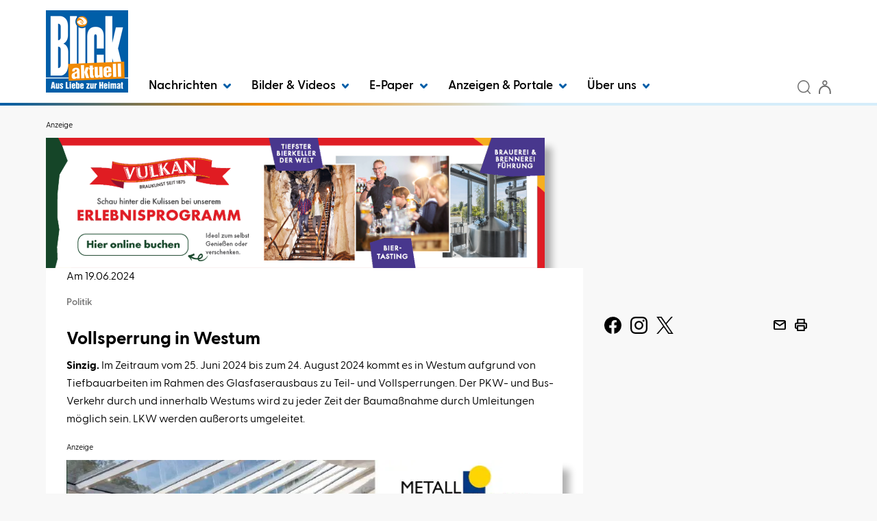

--- FILE ---
content_type: text/plain; charset=utf-8
request_url: https://www.blick-aktuell.de/Statistic/ViewCount/Update
body_size: -40
content:
{
  "ViewId": 84161588,
  "LogType": 863
}

--- FILE ---
content_type: text/javascript; charset=utf-8
request_url: https://www.blick-aktuell.de/Scripts/ModifiedLibs/mdetect/mdetect.js?_=67c1f90c
body_size: 7730
content:
/* MINIFY to '.' */

/* *******************************************
// Copyright 2010-2012, Anthony Hand
//
// File version date: April 23, 2012
//		Update:
//		- Updated DetectAmazonSilk(): Fixed an issue in the detection logic.  
//
// File version date: April 22, 2012 - Second update
//		Update: To address additional Kindle issues...
//		- Updated DetectRichCSS(): Excluded e-Ink Kindle devices. 
//		- Created DetectAmazonSilk(): Created to detect Kindle Fire devices in Silk mode. 
//		- Updated DetectMobileQuick(): Updated to include e-Ink Kindle devices and the Kindle Fire in Silk mode.  
//
// File version date: April 11, 2012
//		Update: 
//		- Added a new variable for the new BlackBerry Curve Touch (9380): deviceBBCurveTouch. 
//		- Updated DetectBlackBerryTouch() to support the new BlackBerry Curve Touch (9380). 
//
// File version date: January 21, 2012
//		Update: 
//		- Moved Windows Phone 7 to the iPhone Tier. WP7.5's IE 9-based browser is good enough now.  
//		- Added a new variable for 2 versions of the new BlackBerry Bold Touch (9900 and 9930): deviceBBBoldTouch. 
//		- Updated DetectBlackBerryTouch() to support the 2 versions of the new BlackBerry Bold Touch (9900 and 9930). 
//		- Updated DetectKindle() to focus on eInk devices only. The Kindle Fire should be detected as a regular Android device.
//
// File version date: August 22, 2011
//		Update: 
//		- Updated DetectAndroidTablet() to fix a bug introduced in the last fix! The true/false returns were mixed up. 
//
// File version date: August 16, 2011
//		Update: 
//		- Updated DetectAndroidTablet() to exclude Opera Mini, which was falsely reporting as running on a tablet device when on a phone.
//		- Updated the user agent (uagent) init technique to handle spiders and such with null values.
//
//
// LICENSE INFORMATION
// Licensed under the Apache License, Version 2.0 (the "License"); 
// you may not use this file except in compliance with the License. 
// You may obtain a copy of the License at 
//        http://www.apache.org/licenses/LICENSE-2.0 
// Unless required by applicable law or agreed to in writing, 
// software distributed under the License is distributed on an 
// "AS IS" BASIS, WITHOUT WARRANTIES OR CONDITIONS OF ANY KIND, 
// either express or implied. See the License for the specific 
// language governing permissions and limitations under the License. 
//
//
// ABOUT THIS PROJECT
//   Project Owner: Anthony Hand
//   Email: anthony.hand@gmail.com
//   Web Site: http://www.mobileesp.com
//   Source Files: http://code.google.com/p/mobileesp/
//   
//   Versions of this code are available for:
//      PHP, JavaScript, Java, ASP.NET (C#), and Ruby
//
//
// WARNING: 
//   These JavaScript-based device detection features may ONLY work 
//   for the newest generation of smartphones, such as the iPhone, 
//   Android and Palm WebOS devices.
//   These device detection features may NOT work for older smartphones 
//   which had poor support for JavaScript, including 
//   older BlackBerry, PalmOS, and Windows Mobile devices. 
//   Additionally, because JavaScript support is extremely poor among 
//   'feature phones', these features may not work at all on such devices.
//   For better results, consider using a server-based version of this code, 
//   such as Java, APS.NET, PHP, or Ruby.
//
// *******************************************
*/

//Optional: Store values for quickly accessing same info multiple times.
//Note: These values are not set automatically.
//Stores whether the device is an iPhone or iPod Touch.
var isIphone = false; 
//Stores whether the device is an Android phone or multi-media player.
var isAndroidPhone = false; 
//Stores whether is the Tablet (HTML5-capable, larger screen) tier of devices.
var isTierTablet = false; 
//Stores whether is the iPhone tier of devices.
var isTierIphone = false; 
//Stores whether the device can probably support Rich CSS, but JavaScript support is not assumed. (e.g., newer BlackBerry, Windows Mobile)
var isTierRichCss = false; 
//Stores whether it is another mobile device, which cannot be assumed to support CSS or JS (eg, older BlackBerry, RAZR)
var isTierGenericMobile = false;
//Stores whether we are in application mode on iPad/iPhone/iPod (requires isTierTablet and isTierIphone)
var isStandaloneApp = false; 

//Initialize some initial string variables we'll look for later.
var engineWebKit = "webkit";
var deviceIphone = "iphone";
var deviceIpod = "ipod";
var deviceIpad = "ipad";
var deviceMacPpc = "macintosh"; //Used for disambiguation

var deviceAndroid = "android";
var deviceGoogleTV = "googletv";
var deviceXoom = "xoom"; //Motorola Xoom
var deviceHtcFlyer = "htc_flyer"; //HTC Flyer

var deviceNuvifone = "nuvifone"; //Garmin Nuvifone

var deviceSymbian = "symbian";
var deviceS60 = "series60";
var deviceS70 = "series70";
var deviceS80 = "series80";
var deviceS90 = "series90";

var deviceWinPhone7 = "windows phone os 7"; 
var deviceWinMob = "windows ce";
var deviceWindows = "windows";
var deviceIeMob = "iemobile";
var devicePpc = "ppc"; //Stands for PocketPC
var enginePie = "wm5 pie";  //An old Windows Mobile

var deviceBB = "blackberry";
var vndRIM = "vnd.rim"; //Detectable when BB devices emulate IE or Firefox
var deviceBBStorm = "blackberry95"; //Storm 1 and 2
var deviceBBBold = "blackberry97"; //Bold 97x0 (non-touch)
var deviceBBBoldTouch = "blackberry 99"; //Bold 99x0 (touchscreen)
var deviceBBTour = "blackberry96"; //Tour
var deviceBBCurve = "blackberry89"; //Curve 2
var deviceBBCurveTouch = "blackberry 938"; //Curve Touch 9380
var deviceBBTorch = "blackberry 98"; //Torch
var deviceBBPlaybook = "playbook"; //PlayBook tablet

var devicePalm = "palm";
var deviceWebOS = "webos"; //For Palm's line of WebOS devices
var deviceWebOShp = "hpwos"; //For HP's line of WebOS devices

var engineBlazer = "blazer"; //Old Palm browser
var engineXiino = "xiino";

var deviceKindle = "kindle"; //Amazon Kindle, eInk one
var engineSilk = "silk"; //Amazon's accelerated Silk browser for Kindle Fire

//Initialize variables for mobile-specific content.
var vndwap = "vnd.wap";
var wml = "wml";

//Initialize variables for random devices and mobile browsers.
//Some of these may not support JavaScript
var deviceTablet = "tablet"; //Generic term for slate and tablet devices
var deviceBrew = "brew";
var deviceDanger = "danger";
var deviceHiptop = "hiptop";
var devicePlaystation = "playstation";
var deviceNintendoDs = "nitro";
var deviceNintendo = "nintendo";
var deviceWii = "wii";
var deviceXbox = "xbox";
var deviceArchos = "archos";

var engineOpera = "opera"; //Popular browser
var engineNetfront = "netfront"; //Common embedded OS browser
var engineUpBrowser = "up.browser"; //common on some phones
var engineOpenWeb = "openweb"; //Transcoding by OpenWave server
var deviceMidp = "midp"; //a mobile Java technology
var uplink = "up.link";
var engineTelecaQ = 'teleca q'; //a modern feature phone browser

var devicePda = "pda";
var mini = "mini";  //Some mobile browsers put 'mini' in their names.
var mobile = "mobile"; //Some mobile browsers put 'mobile' in their user agent strings.
var mobi = "mobi"; //Some mobile browsers put 'mobi' in their user agent strings.

//Use Maemo, Tablet, and Linux to test for Nokia's Internet Tablets.
var maemo = "maemo";
var linux = "linux";
var qtembedded = "qt embedded"; //for Sony Mylo and others
var mylocom2 = "com2"; //for Sony Mylo also

//In some UserAgents, the only clue is the manufacturer.
var manuSonyEricsson = "sonyericsson";
var manuericsson = "ericsson";
var manuSamsung1 = "sec-sgh";
var manuSony = "sony";
var manuHtc = "htc"; //Popular Android and WinMo manufacturer

//In some UserAgents, the only clue is the operator.
var svcDocomo = "docomo";
var svcKddi = "kddi";
var svcVodafone = "vodafone";

//Disambiguation strings.
var disUpdate = "update"; //pda vs. update



//Initialize our user agent string.
var uagent = "";
if (navigator && navigator.userAgent)
    uagent = navigator.userAgent.toLowerCase();


//*************************************************************************************************
// Detects if the current device is an iPhone.
function DetectIphone()
{
   if (uagent.search(deviceIphone) > -1)
   {
      //The iPad and iPod Touch say they're an iPhone! So let's disambiguate.
      if (DetectIpad() || DetectIpod())
         return false;
      //Yay! It's an iPhone!
      else 
         return true;
   }
   else
      return false;
}

//*************************************************************************************************
// Detects if the current device is an iPod Touch.
function DetectIpod()
{
   if (uagent.search(deviceIpod) > -1)
      return true;
   else
      return false;
}

//*************************************************************************************************
// Detects if the current device is an iPad tablet.
function DetectIpad()
{
   if (uagent.search(deviceIpad) > -1  && DetectWebkit())
      return true;
   else
      return false;
}

//*************************************************************************************************
// Detects if the current device is an iPhone or iPod Touch.
function DetectIphoneOrIpod()
{
   //We repeat the searches here because some iPods 
   //  may report themselves as an iPhone, which is ok.
   if (uagent.search(deviceIphone) > -1 ||
       uagent.search(deviceIpod) > -1)
       return true;
    else
       return false;
}

//*************************************************************************************************
// Detects *any* iOS device: iPhone, iPod Touch, iPad.
function DetectIos()
{
   if (DetectIphoneOrIpod() || DetectIpad())
      return true;
   else
      return false;
}

//*************************************************************************************************
// Detects *any* Android OS-based device: phone, tablet, and multi-media player.
// Also detects Google TV.
function DetectAndroid()
{
   if ((uagent.search(deviceAndroid) > -1) || DetectGoogleTV())
      return true;
   //Special check for the HTC Flyer 7" tablet. It should report here.
   if (uagent.search(deviceHtcFlyer) > -1)
      return true;
   else
      return false;
}

//*************************************************************************************************
// Detects if the current device is a (small-ish) Android OS-based device
// used for calling and/or multi-media (like a Samsung Galaxy Player).
// Google says these devices will have 'Android' AND 'mobile' in user agent.
// Ignores tablets (Honeycomb and later).
function DetectAndroidPhone()
{
   if (DetectAndroid() && (uagent.search(mobile) > -1))
      return true;
   //Special check for Android phones with Opera Mobile. They should report here.
   if (DetectOperaAndroidPhone())
      return true;
   //Special check for the HTC Flyer 7" tablet. It should report here.
   if (uagent.search(deviceHtcFlyer) > -1)
      return true;
   else
      return false;
}

//*************************************************************************************************
// Detects if the current device is a (self-reported) Android tablet.
// Google says these devices will have 'Android' and NOT 'mobile' in their user agent.
function DetectAndroidTablet()
{
   //First, let's make sure we're on an Android device.
   if (!DetectAndroid())
      return false;

   //Special check for Opera Android Phones. They should NOT report here.
   if (DetectOperaMobile())
      return false;
   //Special check for the HTC Flyer 7" tablet. It should NOT report here.
   if (uagent.search(deviceHtcFlyer) > -1)
      return false;
         
   //Otherwise, if it's Android and does NOT have 'mobile' in it, Google says it's a tablet.
   if (uagent.search(mobile) > -1)
      return false;
   else
      return true;
}


//*************************************************************************************************
// Detects if the current device is an Android OS-based device and
//   the browser is based on WebKit.
function DetectAndroidWebKit()
{
   if (DetectAndroid() && DetectWebkit())
      return true;
   else
      return false;
}


//*************************************************************************************************
// Detects if the current device is a GoogleTV.
function DetectGoogleTV()
{
   if (uagent.search(deviceGoogleTV) > -1)
      return true;
   else
      return false;
}


//*************************************************************************************************
// Detects if the current browser is based on WebKit.
function DetectWebkit()
{
   if (uagent.search(engineWebKit) > -1)
      return true;
   else
      return false;
}

//*************************************************************************************************
// Detects if the current browser is the Nokia S60 Open Source Browser.
function DetectS60OssBrowser()
{
   if (DetectWebkit())
   {
     if ((uagent.search(deviceS60) > -1 || 
          uagent.search(deviceSymbian) > -1))
        return true;
     else
        return false;
   }
   else
      return false;
}

//*************************************************************************************************
// Detects if the current device is any Symbian OS-based device,
//   including older S60, Series 70, Series 80, Series 90, and UIQ, 
//   or other browsers running on these devices.
function DetectSymbianOS()
{
   if (uagent.search(deviceSymbian) > -1 ||
       uagent.search(deviceS60) > -1 ||
       uagent.search(deviceS70) > -1 ||
       uagent.search(deviceS80) > -1 ||
       uagent.search(deviceS90) > -1)
      return true;
   else
      return false;
}

//*************************************************************************************************
// Detects if the current browser is a 
// Windows Phone 7 device.
function DetectWindowsPhone7()
{
   if (uagent.search(deviceWinPhone7) > -1)
      return true;
   else
      return false;
}

//*************************************************************************************************
// Detects if the current browser is a Windows Mobile device.
// Excludes Windows Phone 7 devices. 
// Focuses on Windows Mobile 6.xx and earlier.
function DetectWindowsMobile()
{
   //Exclude new Windows Phone 7.
   if (DetectWindowsPhone7())
      return false;
   //Most devices use 'Windows CE', but some report 'iemobile' 
   //  and some older ones report as 'PIE' for Pocket IE. 
   if (uagent.search(deviceWinMob) > -1 ||
       uagent.search(deviceIeMob) > -1 ||
       uagent.search(enginePie) > -1)
      return true;
   //Test for Windows Mobile PPC but not old Macintosh PowerPC.
   if ((uagent.search(devicePpc) > -1) && 
       !(uagent.search(deviceMacPpc) > -1))
      return true;
   //Test for Windwos Mobile-based HTC devices.
   if (uagent.search(manuHtc) > -1 &&
       uagent.search(deviceWindows) > -1)
      return true;
   else
      return false;
}

//*************************************************************************************************
// Detects if the current browser is a BlackBerry of some sort.
// Includes the PlayBook.
function DetectBlackBerry()
{
   if (uagent.search(deviceBB) > -1)
      return true;
   if (uagent.search(vndRIM) > -1)
      return true;
   else
      return false;
}

//*************************************************************************************************
// Detects if the current browser is on a BlackBerry tablet device.
//    Example: PlayBook
function DetectBlackBerryTablet()
{
   if (uagent.search(deviceBBPlaybook) > -1)
      return true;
   else
      return false;
}

//*************************************************************************************************
// Detects if the current browser is a BlackBerry device AND uses a
//    WebKit-based browser. These are signatures for the new BlackBerry OS 6.
//    Examples: Torch. Includes the Playbook.
function DetectBlackBerryWebKit()
{
   if (DetectBlackBerry() &&
       uagent.search(engineWebKit) > -1)
      return true;
   else
      return false;
}

//*************************************************************************************************
// Detects if the current browser is a BlackBerry Touch
//    device, such as the Storm, Torch, and Bold Touch. Excludes the Playbook.
function DetectBlackBerryTouch()
{
   if (DetectBlackBerry() &&
        ((uagent.search(deviceBBStorm) > -1) ||
        (uagent.search(deviceBBTorch) > -1) ||
        (uagent.search(deviceBBBoldTouch) > -1) ||
        (uagent.search(deviceBBCurveTouch) > -1) ))
      return true;
   else
      return false;
}

//*************************************************************************************************
// Detects if the current browser is a BlackBerry OS 5 device AND
//    has a more capable recent browser. Excludes the Playbook.
//    Examples, Storm, Bold, Tour, Curve2
//    Excludes the new BlackBerry OS 6 and 7 browser!!
function DetectBlackBerryHigh()
{
   //Disambiguate for BlackBerry OS 6 or 7 (WebKit) browser
   if (DetectBlackBerryWebKit())
      return false;
   if (DetectBlackBerry())
   {
     if (DetectBlackBerryTouch() ||
        uagent.search(deviceBBBold) > -1 || 
        uagent.search(deviceBBTour) > -1 || 
        uagent.search(deviceBBCurve) > -1)
        return true;
     else
        return false;
   }
   else
      return false;
}

//*************************************************************************************************
// Detects if the current browser is a BlackBerry device AND
//    has an older, less capable browser. 
//    Examples: Pearl, 8800, Curve1.
function DetectBlackBerryLow()
{
   if (DetectBlackBerry())
   {
     //Assume that if it's not in the High tier or has WebKit, then it's Low.
     if (DetectBlackBerryHigh() || DetectBlackBerryWebKit())
        return false;
     else
        return true;
   }
   else
      return false;
}


//*************************************************************************************************
// Detects if the current browser is on a PalmOS device.
function DetectPalmOS()
{
   //Most devices nowadays report as 'Palm', 
   //  but some older ones reported as Blazer or Xiino.
   if (uagent.search(devicePalm) > -1 ||
       uagent.search(engineBlazer) > -1 ||
       uagent.search(engineXiino) > -1)
   {
     //Make sure it's not WebOS first
     if (DetectPalmWebOS())
        return false;
     else
        return true;
   }
   else
      return false;
}

//*************************************************************************************************
// Detects if the current browser is on a Palm device
//   running the new WebOS.
function DetectPalmWebOS()
{
   if (uagent.search(deviceWebOS) > -1)
      return true;
   else
      return false;
}

//*************************************************************************************************
// Detects if the current browser is on an HP tablet running WebOS.
function DetectWebOSTablet()
{
   if (uagent.search(deviceWebOShp) > -1 &&
       uagent.search(deviceTablet) > -1)
      return true;
   else
      return false;
}

//*************************************************************************************************
// Detects if the current browser is a
//   Garmin Nuvifone.
function DetectGarminNuvifone()
{
   if (uagent.search(deviceNuvifone) > -1)
      return true;
   else
      return false;
}


//*************************************************************************************************
// Check to see whether the device is a 'smartphone'.
//   You might wish to send smartphones to a more capable web page
//   than a dumbed down WAP page. 
function DetectSmartphone()
{
   if (DetectIphoneOrIpod() 
      || DetectAndroidPhone()
      || DetectS60OssBrowser()
      || DetectSymbianOS()
      || DetectWindowsMobile()
      || DetectWindowsPhone7()
      || DetectBlackBerry()
      || DetectPalmWebOS()
      || DetectPalmOS()
      || DetectGarminNuvifone())
      return true;

   //Otherwise, return false.
   return false;
};

//*************************************************************************************************
// Detects if the current device is an Archos media player/Internet tablet.
function DetectArchos()
{
   if (uagent.search(deviceArchos) > -1)
      return true;
   else
      return false;
}

//*************************************************************************************************
// Detects whether the device is a Brew-powered device.
function DetectBrewDevice()
{
   if (uagent.search(deviceBrew) > -1)
      return true;
   else
      return false;
}

//*************************************************************************************************
// Detects the Danger Hiptop device.
function DetectDangerHiptop()
{
   if (uagent.search(deviceDanger) > -1 ||
       uagent.search(deviceHiptop) > -1)
      return true;
   else
      return false;
}

//*************************************************************************************************
// Detects if the current device is on one of 
// the Maemo-based Nokia Internet Tablets.
function DetectMaemoTablet()
{
   if (uagent.search(maemo) > -1)
      return true;
   //For Nokia N810, must be Linux + Tablet, or else it could be something else.
   if ((uagent.search(linux) > -1) 
       && (uagent.search(deviceTablet) > -1)
       && !DetectWebOSTablet()
       && !DetectAndroid())
      return true;
   else
      return false;
}

//*************************************************************************************************
// Detects if the current browser is a Sony Mylo device.
function DetectSonyMylo()
{
   if (uagent.search(manuSony) > -1)
   {
     if (uagent.search(qtembedded) > -1 ||
         uagent.search(mylocom2) > -1)
        return true;
     else
        return false;
   }
   else
      return false;
}

//*************************************************************************************************
// Detects if the current browser is Opera Mobile or Mini.
function DetectOperaMobile()
{
   if (uagent.search(engineOpera) > -1)
   {
     if (uagent.search(mini) > -1 ||
         uagent.search(mobi) > -1)
        return true;
     else
        return false;
   }
   else
      return false;
}

//*************************************************************************************************
// Detects if the current browser is Opera Mobile 
// running on an Android phone.
function DetectOperaAndroidPhone()
{
   if ((uagent.search(engineOpera) > -1) &&
      (uagent.search(deviceAndroid) > -1) &&
      (uagent.search(mobi) > -1))
      return true;
   else
      return false;
}

//*************************************************************************************************
// Detects if the current browser is Opera Mobile 
// running on an Android tablet.
function DetectOperaAndroidTablet()
{
   if ((uagent.search(engineOpera) > -1) &&
      (uagent.search(deviceAndroid) > -1) &&
      (uagent.search(deviceTablet) > -1))
      return true;
   else
      return false;
}

//*************************************************************************************************
// Detects if the current device is a Sony Playstation.
function DetectSonyPlaystation()
{
   if (uagent.search(devicePlaystation) > -1)
      return true;
   else
      return false;
};

//*************************************************************************************************
// Detects if the current device is a Nintendo game device.
function DetectNintendo()
{
   if (uagent.search(deviceNintendo) > -1   || 
	uagent.search(deviceWii) > -1 ||
	uagent.search(deviceNintendoDs) > -1)
      return true;
   else
      return false;
};

//*************************************************************************************************
// Detects if the current device is a Microsoft Xbox.
function DetectXbox()
{
   if (uagent.search(deviceXbox) > -1)
      return true;
   else
      return false;
};

//*************************************************************************************************
// Detects if the current device is an Internet-capable game console.
function DetectGameConsole()
{
   if (DetectSonyPlaystation())
      return true;
   if (DetectNintendo())
      return true;
   if (DetectXbox())
      return true;
   else
      return false;
};

//*************************************************************************************************
// Detects if the current device is an Amazon Kindle (eInk devices only).
// Note: For the Kindle Fire, use the normal Android methods.
function DetectKindle()
{
   if (uagent.search(deviceKindle) > -1 &&
       !DetectAndroid())
      return true;
   else
      return false;
}

//*************************************************************************************************
// Detects if the current Amazon device is using the Silk Browser.
// Note: Typically used by the the Kindle Fire.
function DetectAmazonSilk()
{
   if (uagent.search(engineSilk) > -1)
      return true;
   else
      return false;
}

//*************************************************************************************************
// Detects if the current device is a mobile device.
//  This method catches most of the popular modern devices.
//  Excludes Apple iPads and other modern tablets.
function DetectMobileQuick()
{
   //Let's exclude tablets.
   if (DetectTierTablet())
      return false;

   //Most mobile browsing is done on smartphones
   if (DetectSmartphone())
      return true;

   if (uagent.search(deviceMidp) > -1 ||
	DetectBrewDevice())
      return true;

   if (DetectOperaMobile())
      return true;

   if (uagent.search(engineNetfront) > -1)
      return true;
   if (uagent.search(engineUpBrowser) > -1)
      return true;
   if (uagent.search(engineOpenWeb) > -1)
      return true;

   if (DetectDangerHiptop())
      return true;
      
   if (DetectMaemoTablet())
      return true;
   if (DetectArchos())
      return true;

   if ((uagent.search(devicePda) > -1) &&
        !(uagent.search(disUpdate) > -1)) 
      return true;
   if (uagent.search(mobile) > -1)
      return true;

   if (DetectKindle() ||
       DetectAmazonSilk())
      return true;
      
   return false;
};


//*************************************************************************************************
// Detects in a more comprehensive way if the current device is a mobile device.
function DetectMobileLong()
{
   if (DetectMobileQuick())
      return true;
   if (DetectGameConsole())
      return true;
   if (DetectSonyMylo())
      return true;

   //Detect for certain very old devices with stupid useragent strings.
   if (uagent.search(manuSamsung1) > -1 ||
	uagent.search(manuSonyEricsson) > -1 || 
	uagent.search(manuericsson) > -1)
      return true;

   if (uagent.search(svcDocomo) > -1)
      return true;
   if (uagent.search(svcKddi) > -1)
      return true;
   if (uagent.search(svcVodafone) > -1)
      return true;


   return false;
};


//*************************************************************************************************
// For Mobile Web Site Design
//*************************************************************************************************

//*************************************************************************************************
// The quick way to detect for a tier of devices.
//   This method detects for the new generation of
//   HTML 5 capable, larger screen tablets.
//   Includes iPad, Android (e.g., Xoom), BB Playbook, WebOS, etc.
function DetectTierTablet()
{
   if (DetectIpad() 
        || DetectAndroidTablet()
        || DetectBlackBerryTablet()
        || DetectWebOSTablet())
      return true;
   else
      return false;
};

//*************************************************************************************************
// The quick way to detect for a tier of devices.
//   This method detects for devices which can 
//   display iPhone-optimized web content.
//   Includes iPhone, iPod Touch, Android, Windows Phone 7, WebOS, etc.
function DetectTierIphone()
{
   if (DetectIphoneOrIpod())
      return true;
   if (DetectAndroidPhone())
      return true;
   if (DetectBlackBerryWebKit() && DetectBlackBerryTouch())
      return true;
   if (DetectWindowsPhone7())
      return true;
   if (DetectPalmWebOS())
      return true;
   if (DetectGarminNuvifone())
      return true;
   else
      return false;
};

//*************************************************************************************************
// The quick way to detect for a tier of devices.
//   This method detects for devices which are likely to be 
//   capable of viewing CSS content optimized for the iPhone, 
//   but may not necessarily support JavaScript.
//   Excludes all iPhone Tier devices.
function DetectTierRichCss()
{
    if (DetectMobileQuick())
    {
       //Exclude iPhone Tier and e-Ink Kindle devices
       if (DetectTierIphone() || DetectKindle())
          return false;
          
       //The following devices are explicitly ok.
       if (DetectWebkit())
          return true;
       if (DetectS60OssBrowser())
          return true;

       //Note: 'High' BlackBerry devices ONLY
       if (DetectBlackBerryHigh())
          return true;
          
       //Older Windows 'Mobile' isn't good enough for iPhone Tier.
       if (DetectWindowsMobile())
          return true;
          
       if (uagent.search(engineTelecaQ) > -1)
          return true;
          
       else
          return false;
    }
    else
      return false;
};

//*************************************************************************************************
// The quick way to detect for a tier of devices.
//   This method detects for all other types of phones,
//   but excludes the iPhone and RichCSS Tier devices.
// NOTE: This method probably won't work due to poor
//  support for JavaScript among other devices. 
function DetectTierOtherPhones()
{
    if (DetectMobileLong())
    {
       //Exclude devices in the other 2 categories
       if (DetectTierIphone() || DetectTierRichCss())
          return false;

       //Otherwise, it's a YES
       else
          return true;
    }
    else
      return false;
};


//*************************************************************************************************
// Initialize Key Stored Values.
function InitDeviceScan()
{
    //We'll use these 4 variables to speed other processing. They're super common.
    isIphone = DetectIphoneOrIpod();
    isAndroidPhone = DetectAndroidPhone();
    isTierIphone = DetectTierIphone();
    isTierTablet = DetectTierTablet();
	 // RP MODIF: Allow to test for standalone IOS apps
	 isStandaloneApp = document.documentElement.classList.contains('standalone');

    //Optional: Comment these out if you don't need them.
    isTierRichCss = DetectTierRichCss();
    isTierGenericMobile = DetectTierOtherPhones();
};

//Now, run the initialization method.
InitDeviceScan()


--- FILE ---
content_type: text/javascript
request_url: https://www.blick-aktuell.de/AdServer/Banner/GetScript?website=blick_on&wcmszone=2&section=pol_ges_o&defposlist=desk%2Cmob%2Cregiolight%2Cbanner%2Cdesk2%2Cmob2%2Cbanner2&parentdivlist=AdServer_Banner_1%2CAdServer_Banner_2%2CAdServer_Banner_3%2CAdServer_Banner_4%2CAdServer_Banner_5%2CAdServer_Banner_6%2CAdServer_Banner_7&r=679853608
body_size: 1174
content:
function InsertBanner(strWebSiteDefPos) {
if(strWebSiteDefPos == 'desk')
{
var oBannerHtml = "<div style='clear:both; text-align:left;'><span class='WcmsAdHint'>Anzeige</span><a href='https://www.blick-aktuell.de/AdServer/Banner/Click?kId=1606&eLogType=643&kPubUnitId=721&kEditionId=58&eWcmsZone=2&kClfId=-1&kSectionId=692&kRealEstateCityId=-1&kEventAreaId=-1&kWcmsCustomAreaId=-1&kDefPosId=1' target='_blank' rel='nofollow noopener'><div style='text-align:left;'><img src='https://www.blick-aktuell.de/AdServer/Banner/Show?kId=1606&eLogType=643&nVersion=1' alt='Banner Vulkan Brauerei GmbH & Co. KG'  style='border:none; width:728px; height:200px; '  class='ImgBanner desk' /></div></a></div>";  var oBannerSelector = document.getElementById('AdServer_Banner_1').querySelector('.BannerModule');  oBannerSelector.setAttribute('data-addview-url', 'https://www.blick-aktuell.de/AdServer/Banner/AddView?kId=1606&eLogType=643&kPubUnitId=721&kEditionId=58&eWcmsZone=2&kClfId=-1&kSectionId=692&kRealEstateCityId=-1&kEventAreaId=-1&kWcmsCustomAreaId=-1&kDefPosId=1'); postscribe(oBannerSelector, oBannerHtml, {releaseAsync: true}); }
if(strWebSiteDefPos == 'mob')
{
var oBannerHtml = "<div style='clear:both; text-align:left;'><span class='WcmsAdHint'>Anzeige</span><a href='https://www.blick-aktuell.de/AdServer/Banner/Click?kId=1610&eLogType=643&kPubUnitId=722&kEditionId=58&eWcmsZone=2&kClfId=-1&kSectionId=692&kRealEstateCityId=-1&kEventAreaId=-1&kWcmsCustomAreaId=-1&kDefPosId=4' target='_blank' rel='nofollow noopener'><div style='text-align:left;'><img src='https://www.blick-aktuell.de/AdServer/Banner/Show?kId=1610&eLogType=643&nVersion=1' alt='Banner Metallbau Sonntag GmbH'  style='border:none; width:728px; height:200px; '  class='ImgBanner mob' /></div></a></div>";  var oBannerSelector = document.getElementById('AdServer_Banner_2').querySelector('.BannerModule');  oBannerSelector.setAttribute('data-addview-url', 'https://www.blick-aktuell.de/AdServer/Banner/AddView?kId=1610&eLogType=643&kPubUnitId=722&kEditionId=58&eWcmsZone=2&kClfId=-1&kSectionId=692&kRealEstateCityId=-1&kEventAreaId=-1&kWcmsCustomAreaId=-1&kDefPosId=4'); postscribe(oBannerSelector, oBannerHtml, {releaseAsync: true}); }
if(strWebSiteDefPos == 'regiolight')
{
var oBannerHtml = "<div style='clear:both; text-align:left;'><span class='WcmsAdHint'>Anzeige</span><a href='https://www.blick-aktuell.de/AdServer/Banner/Click?kId=1595&eLogType=643&kPubUnitId=715&kEditionId=58&eWcmsZone=2&kClfId=-1&kSectionId=692&kRealEstateCityId=-1&kEventAreaId=-1&kWcmsCustomAreaId=-1&kDefPosId=13' target='_blank' rel='nofollow noopener'><div style='text-align:left;'><img src='https://www.blick-aktuell.de/AdServer/Banner/Show?kId=1595&eLogType=643&nVersion=2' alt='Banner Lotto Rheinland-Pfalz Desktop'  style='border:none; width:728px; height:200px; '  class='ImgBanner regiolight' /></div></a></div>";  var oBannerSelector = document.getElementById('AdServer_Banner_3').querySelector('.BannerModule');  oBannerSelector.setAttribute('data-addview-url', 'https://www.blick-aktuell.de/AdServer/Banner/AddView?kId=1595&eLogType=643&kPubUnitId=715&kEditionId=58&eWcmsZone=2&kClfId=-1&kSectionId=692&kRealEstateCityId=-1&kEventAreaId=-1&kWcmsCustomAreaId=-1&kDefPosId=13'); postscribe(oBannerSelector, oBannerHtml, {releaseAsync: true}); }
if(strWebSiteDefPos == 'banner')
{
var oBannerHtml = "<div style='clear:both; text-align:left;'><span class='WcmsAdHint'>Anzeige</span><a href='https://www.blick-aktuell.de/AdServer/Banner/Click?kId=13&eLogType=1145&kPubUnitId=-1&kEditionId=58&eWcmsZone=2&kClfId=-1&kSectionId=692&kRealEstateCityId=-1&kEventAreaId=-1&kWcmsCustomAreaId=-1&kDefPosId=5' target='_blank' rel='nofollow noopener'><div style='text-align:left;'><img src='https://www.blick-aktuell.de/AdServer/Banner/Show?kId=13&eLogType=1145&nVersion=6' alt='Banner WhatsApp Desktop'  style='border:none; width:728px; height:200px; '  class='ImgBanner banner' /></div></a></div>";  var oBannerSelector = document.getElementById('AdServer_Banner_4').querySelector('.BannerModule'); postscribe(oBannerSelector, oBannerHtml, {releaseAsync: true}); }
if(strWebSiteDefPos == 'desk2')
{
var oBannerHtml = "<div style='clear:both; text-align:left;'><span class='WcmsAdHint'>Anzeige</span><a href='https://www.blick-aktuell.de/AdServer/Banner/Click?kId=1607&eLogType=643&kPubUnitId=721&kEditionId=58&eWcmsZone=2&kClfId=-1&kSectionId=692&kRealEstateCityId=-1&kEventAreaId=-1&kWcmsCustomAreaId=-1&kDefPosId=6' target='_blank' rel='nofollow noopener'><div style='text-align:left;'><img src='https://www.blick-aktuell.de/AdServer/Banner/Show?kId=1607&eLogType=643&nVersion=1' alt='Banner Vulkan Brauerei GmbH & Co. KG' loading='lazy' style='border:none; width:728px; height:200px; '  class='ImgBanner desk2' /></div></a></div>";  var oBannerSelector = document.getElementById('AdServer_Banner_5').querySelector('.BannerModule');  oBannerSelector.setAttribute('data-addview-url', 'https://www.blick-aktuell.de/AdServer/Banner/AddView?kId=1607&eLogType=643&kPubUnitId=721&kEditionId=58&eWcmsZone=2&kClfId=-1&kSectionId=692&kRealEstateCityId=-1&kEventAreaId=-1&kWcmsCustomAreaId=-1&kDefPosId=6'); postscribe(oBannerSelector, oBannerHtml, {releaseAsync: true}); }
if(strWebSiteDefPos == 'mob2')
{
var oBannerHtml = "<div style='clear:both; text-align:left;'><span class='WcmsAdHint'>Anzeige</span><a href='https://www.blick-aktuell.de/AdServer/Banner/Click?kId=1612&eLogType=643&kPubUnitId=722&kEditionId=58&eWcmsZone=2&kClfId=-1&kSectionId=692&kRealEstateCityId=-1&kEventAreaId=-1&kWcmsCustomAreaId=-1&kDefPosId=7' target='_blank' rel='nofollow noopener'><div style='text-align:left;'><img src='https://www.blick-aktuell.de/AdServer/Banner/Show?kId=1612&eLogType=643&nVersion=1' alt='Banner Metallbau Sonntag GmbH' loading='lazy' style='border:none; width:728px; height:200px; '  class='ImgBanner mob2' /></div></a></div>";  var oBannerSelector = document.getElementById('AdServer_Banner_6').querySelector('.BannerModule');  oBannerSelector.setAttribute('data-addview-url', 'https://www.blick-aktuell.de/AdServer/Banner/AddView?kId=1612&eLogType=643&kPubUnitId=722&kEditionId=58&eWcmsZone=2&kClfId=-1&kSectionId=692&kRealEstateCityId=-1&kEventAreaId=-1&kWcmsCustomAreaId=-1&kDefPosId=7'); postscribe(oBannerSelector, oBannerHtml, {releaseAsync: true}); }
if(strWebSiteDefPos == 'banner2')
{
var oBannerHtml = "<div style='clear:both; text-align:left;'><span class='WcmsAdHint'>Anzeige</span><a href='https://www.blick-aktuell.de/AdServer/Banner/Click?kId=5&eLogType=1145&kPubUnitId=-1&kEditionId=58&eWcmsZone=2&kClfId=-1&kSectionId=692&kRealEstateCityId=-1&kEventAreaId=-1&kWcmsCustomAreaId=-1&kDefPosId=8' target='_blank' rel='nofollow noopener'><div style='text-align:left;'><img src='https://www.blick-aktuell.de/AdServer/Banner/Show?kId=5&eLogType=1145&nVersion=10' alt='Banner EPG Guardians Desktop' loading='lazy' style='border:none; width:728px; height:200px; '  class='ImgBanner banner2' /></div></a></div>";  var oBannerSelector = document.getElementById('AdServer_Banner_7').querySelector('.BannerModule'); postscribe(oBannerSelector, oBannerHtml, {releaseAsync: true}); }
}


					const observer = new IntersectionObserver((entries, observer) => {
						entries.forEach(entry => {
							if(entry.isIntersecting) {
								console.log('BannerModule is intersecting');
								var bannerModule = entry.target;
								var url = bannerModule.getAttribute('data-addview-url');
								if(url) {
									console.log('adding banner view for url: ' + url);
									fetch(url, {
										method: 'GET',
										mode: 'no-cors'
									});
								}
								observer.unobserve(entry.target);
							}
						});
					});

					document.addEventListener('DOMContentLoaded', function() {
						document.querySelectorAll('.BannerModule').forEach(banner => {
							observer.observe(banner);
						});
					});

					